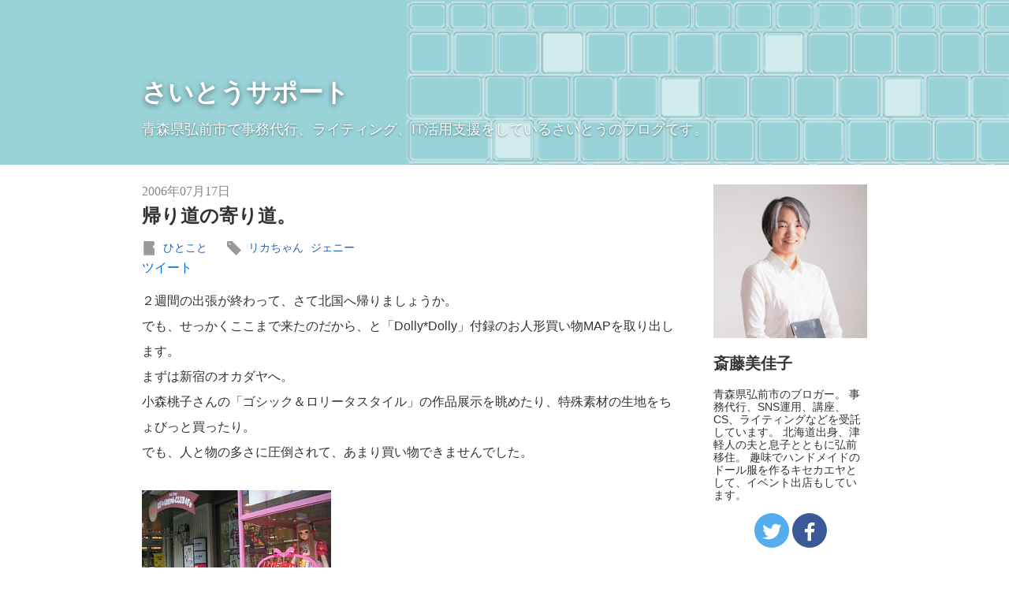

--- FILE ---
content_type: text/html; charset=UTF-8
request_url: https://saitoumikako.com/page/317/
body_size: 11621
content:
<!DOCTYPE html>
<html lang="ja">
<head>
<meta charset="UTF-8">

<title>317ページ目 | さいとうサポート</title>
<meta http-equiv="X-UA-Compatible" content="IE=edge">
<meta name="viewport" content="width=device-width,  user-scalable=no, initial-scale=1.0">


<meta property="og:url" content="https://saitoumikako.com/" />
<meta property="og:site_name" content="さいとうサポート" />
<meta property="og:title" content="317ページ目 | さいとうサポート" />

<meta property="og:image" content="https://saitoumikako.com/archives/001/201807/86b1a29ff1c4737abebe1ac50ffeb3ff.png" />
<meta property="og:type" content="article" />
<meta property="og:description" content="青森県弘前市から情報発信をしています。" />
<meta name="description" content="青森県弘前市から情報発信をしています。" />
<meta name="keywords" content="青森県, 弘前市, 事務代行, 訪問PCサポート, Jimdo,ブログ" />

<link rel="alternate" type="application/rss+xml" title="RSS 2.0" href="https://saitoumikako.com/rss2.xml" />
<link href="/themes/system/css/normalize.css?date=20250606085850" rel="stylesheet" type="text/css" media="all">
<link href="/themes/system/css/acms-admin.min.css?date=20250606085850" rel="stylesheet">
<link href="/themes/system/css/acms.min.css?date=20250606085850" rel="stylesheet" type="text/css" media="all">
<link rel="stylesheet" href="/themes/blog2015/css/offcanvas.css?date=20180618133046">
<link href="/themes/blog2015/css/blog2015.min.css?date=20180618133046" rel="stylesheet" type="text/css" media="all">
<link href="/themes/saitou@blog2015/css/style.css?date=20190607170525" rel="stylesheet" type="text/css" media="all">
<style>

.blogMainVisual{
	background-color:#00D2CB;
	-ms-filter: "progid:DXImageTransform.Microsoft.AlphaImageLoader(src='/archives/001/201612/ff0314f241a69609f6629795443af54e.png', sizingMethod='scale')";
	background-image:url(/archives/001/201612/ff0314f241a69609f6629795443af54e.png);
}

</style>

<!--[if IE 8]>
<style>
#nav{
	position: static !important;
	overflow-y: auto !important;
}
.blogHeaderNaviBtn{
	display: none !important;
}
</style>
<![endif]-->
<!--[if lte IE 9]><script src="/js/html5shiv.min.js"></script><script src="/js/respond.min.js"></script><![endif]-->

<script type="text/javascript" src="/acms.js?uaGroup=PC&amp;domains=saitoumikako.com&amp;jsDir=js/&amp;themesDir=/themes/&amp;bid=1&amp;googleApiKey=AIzaSyA71e1G6axcFNYX4IVVrk3Bj6rxjF1sZAc&amp;jQuery=3.6.1&amp;jQueryMigrate=migrate-3.0.1&amp;fulltimeSSL=1&amp;v=41518f5b734c6243a7df6601c9dd7875&amp;umfs=30M&amp;pms=30M&amp;mfu=20&amp;lgImg=width:1280&amp;jpegQuality=90&amp;mediaLibrary=on&amp;edition=standard&amp;urlPreviewExpire=48&amp;timemachinePreviewDefaultDevice=PC&amp;scriptRoot=/" charset="UTF-8" id="acms-js"></script>
<script src="/themes/blog2015/js/off-canvas/modernizr.js?date=20180618133108"></script>
<script src="/themes/blog2015/js/off-canvas/main.js?date=20180618133108" async defer></script>
<script src="/js/library/jquery/jquery-3.6.1.min.js">
<script>
ACMS.Ready(function() {
	ACMS.Config.searchKeywordHighlightMark  = ".blogEntryHeader, .blogEntryContent";
});
</script>
<!-- Google tag (gtag.js) -->
<script async src="https://www.googletagmanager.com/gtag/js?id=G-ZGJM3160XR"></script>
<script>
  window.dataLayer = window.dataLayer || [];
  function gtag(){dataLayer.push(arguments);}
  gtag('js', new Date());

  gtag('config', 'G-ZGJM3160XR');
</script>




<script type="text/javascript" src="/js/dest/vendor.chunk.js?date=20250606085850" charset="UTF-8" async defer></script>
<script type="text/javascript" src="/js/dest/index.js?date=20250606085850" charset="UTF-8" async defer></script>
<meta name="generator" content="a-blog cms" />
</head>
<body>


<div id="outer-wrap">
<div id="inner-wrap">
<a class="blogSpBg" href="#"></a>
<!-- メインビジュアル -->

<div class="blogMainVisual">
	<div class="acms-container blogMainVisualInner">
		<h1 class="blogMainVisualTitle"><a href="https://saitoumikako.com/">さいとうサポート</a></h1>
		<p class="blogMainVisualDescription">青森県弘前市で事務代行、ライティング、IT活用支援をしているさいとうのブログです。</p>
		
		
	</div>
</div>



<!-- オフキャンバス開閉ボタン -->
<button class="blogHeaderNaviBtn" id="nav-open-btn">
	<span class="blogHeaderNaviBtnLine"></span>
	<span class="blogHeaderNaviBtnLine"></span>
	<span class="blogHeaderNaviBtnLine"></span>
</button>

<div class="acms-container blogContainer">
	<div class="acms-grid-r">
		<div class="acms-col-md-9">
			<main role="main">
			<!-- 管理画面 -->
			




			<!-- 検索時のタイトル -->
			

			<!-- タグフィルター -->
			

			<!-- エントリーボディー -->
			


<!-- 1記事▼▼ -->


<article class="blogEntry blogEntryWithBorder">
		

		
		<!-- エントリーのタイトル　開始▼▼ -->
		<header class="blogEntryHeader clearfix">
			<p class="blogEntryDate">
				
				<time datetime="2006-07-17">2006年07月17日</time>
				
			</p>
			<h1 class="entryTitle blogEntryTitle"><a href="https://saitoumikako.com/kisekaeya/blog/column/entry-344.html">帰り道の寄り道。</a></h1>
			<div class="clearfix">
				
				<div class="blogEntryCategoryListWrap clearfix">
					<span class="acms-icon-category blogEntryCategoryListIcon"></span>
					<ol class="blogEntryCategoryList">
						
						<li><a href="https://saitoumikako.com/kisekaeya/blog/column/">ひとこと</a></li>
						
					</ol>
				</div>
				
				
				<div class="blogEntryTagListWrap clearfix">
					<span class="acms-icon-tag blogEntryTagListIcon"></span>
					<ul class="blogEntryTagList">
						
						<li><a href="https://saitoumikako.com/kisekaeya/blog/tag/%E3%83%AA%E3%82%AB%E3%81%A1%E3%82%83%E3%82%93/">リカちゃん</a></li>
						
						<li><a href="https://saitoumikako.com/kisekaeya/blog/tag/%E3%82%B8%E3%82%A7%E3%83%8B%E3%83%BC/">ジェニー</a></li>
						
					</ul>
				</div>
				
			</div>
			<div class="clearfix">
	<!-- Twitter -->
	<div class="blogEntrySocialBtn blogEntrySocialBtnTwitter">
		<a href="https://twitter.com/share" data-url="https://saitoumikako.com/kisekaeya/blog/column/entry-344.html" class="twitter-share-button" data-lang="ja" data-count="none" data-via="">ツイート</a>
	</div>

	<!-- Facebook -->
	<div class="blogEntrySocialBtn blogEntrySocialBtnFacebook">
		<div class="fb-like" data-href="https://saitoumikako.com/kisekaeya/blog/column/entry-344.html" data-send="false" data-layout="button_count" data-width="450" data-show-faces="false"></div>
	</div>

	<!-- gplus -->
	<div class="blogEntrySocialBtn blogEntrySocialBtnGplus">
		<div class="g-plusone" data-size="medium"></div>
	</div>
</div>

		</header>
		<!-- エントリーのタイトル　終了▲▲ -->
		

		<div class="acms-grid-r">
			
			<div class="blogEntryContent acms-entry">
				



<!-- テキスト -->

<p>２週間の出張が終わって、さて北国へ帰りましょうか。<br />でも、せっかくここまで来たのだから、と「Dolly*Dolly」付録のお人形買い物MAPを取り出します。<br />まずは新宿のオカダヤへ。<br />小森桃子さんの「ゴシック＆ロリータスタイル」の作品展示を眺めたり、特殊素材の生地をちょびっと買ったり。<br />でも、人と物の多さに圧倒されて、あまり買い物できませんでした。<br /><br /><img src="http://blog-imgs-49.fc2.com/m/y/j/myjenny/blog_import_4f07187c1e70f.jpeg" width="240" height="180" alt="リカクラ６７" border="0"><br />その後、新橋の博品館トイパークへ。リカちゃんCLUB67へ行きました。<br />ちょっとあの地図では迷いましたが、無事到着。<br />女子美リカちゃんや６７限定レオタードリカちゃんにくらっと来ましたが、うちに帰ったら浴衣リカちゃんをお迎えするのだから、とがまんがまん。<br /><br />キャンペーン商品を買うと、２０周年記念ジェニーをプレゼント、という告知があったので、店員さんに確認しました。<br />まだプレゼントの在庫はあるそうなので、かねてから気になっていたランジェリーセットを購入。トイザらスより300円ぐらい高いけど、おまけにジェニーがつくなら文句ありません。<br />下着セットにジェニーがついてくるなんて、ちょっと不思議な感じです。<br /><br /><img src="http://blog-imgs-49.fc2.com/m/y/j/myjenny/blog_import_4f07187cb40ea.jpeg" width="300" height="351" alt="20周年ジェニー" border="0"><br />（左が買った商品、右がプレゼント）<br /><br />しかも、このジェニー、ボディに「MADE IN JAPAN」の刻印！<br />スタンダードなストレートロングの美人さんです。<br />こっちを普通の玩具店でも買えるように販売したらいいのになぁ。<br />
</p>







































			</div>
			<hr class="clearHidden" />
			
			

			

			

			

			


		</div>
		
		<footer>
			<p class="blogEntryFooterText">投稿者名 うらべっち 投稿日時 2006年07月17日 <time>00:14</time> | <a href="https://saitoumikako.com/kisekaeya/blog/column/entry-344.html" class="js-viewing-indelible">Permalink</a>
				</p>
			

		</footer>
		
</article>



<article class="blogEntry blogEntryWithBorder">
		

		
		<!-- エントリーのタイトル　開始▼▼ -->
		<header class="blogEntryHeader clearfix">
			<p class="blogEntryDate">
				
				<time datetime="2006-07-07">2006年07月07日</time>
				
			</p>
			<h1 class="entryTitle blogEntryTitle"><a href="https://saitoumikako.com/kisekaeya/blog/jenny/entry-343.html">わが子自慢：植毛してみたい。</a></h1>
			<div class="clearfix">
				
				<div class="blogEntryCategoryListWrap clearfix">
					<span class="acms-icon-category blogEntryCategoryListIcon"></span>
					<ol class="blogEntryCategoryList">
						
						<li><a href="https://saitoumikako.com/kisekaeya/blog/jenny/">27cm</a></li>
						
					</ol>
				</div>
				
				
				<div class="blogEntryTagListWrap clearfix">
					<span class="acms-icon-tag blogEntryTagListIcon"></span>
					<ul class="blogEntryTagList">
						
						<li><a href="https://saitoumikako.com/kisekaeya/blog/tag/%E3%82%AA%E3%83%AA%E3%83%BC%E3%83%96/">オリーブ</a></li>
						
					</ul>
				</div>
				
			</div>
			<div class="clearfix">
	<!-- Twitter -->
	<div class="blogEntrySocialBtn blogEntrySocialBtnTwitter">
		<a href="https://twitter.com/share" data-url="https://saitoumikako.com/kisekaeya/blog/jenny/entry-343.html" class="twitter-share-button" data-lang="ja" data-count="none" data-via="">ツイート</a>
	</div>

	<!-- Facebook -->
	<div class="blogEntrySocialBtn blogEntrySocialBtnFacebook">
		<div class="fb-like" data-href="https://saitoumikako.com/kisekaeya/blog/jenny/entry-343.html" data-send="false" data-layout="button_count" data-width="450" data-show-faces="false"></div>
	</div>

	<!-- gplus -->
	<div class="blogEntrySocialBtn blogEntrySocialBtnGplus">
		<div class="g-plusone" data-size="medium"></div>
	</div>
</div>

		</header>
		<!-- エントリーのタイトル　終了▲▲ -->
		

		<div class="acms-grid-r">
			
			<div class="blogEntryContent acms-entry">
				



<!-- テキスト -->

<p>昨日に引き続き、ままごと遊びをしていた頃のお人形紹介。<br />そう言えば、あの頃は「娘」とか「うちの子」なんて言わなかったです。彼女たちよりも年下だったからでしょうか。<br /><br /><img src="http://blog-imgs-49.fc2.com/m/y/j/myjenny/blog_import_4f07187369884.jpeg" width="200" height="267" alt="ショートカットジェニー" border="0">　<img src="http://blog-imgs-49.fc2.com/m/y/j/myjenny/blog_import_4f07187415331.jpeg" width="200" height="267" alt="オリーブ" border="0"><br /><br />子どもの頃は、ついつい髪型を変えてみたくてハサミで無造作にカットしてしまいます。<br />お人形の髪は伸びないんだよ、ってわかっているつもりでわかっていなかったのですね。<br />左はそんな風にショートにされてしまった旧ジェニー、右は前髪を根元から半分切られてしまったオリーブです。<br />オリーブは記憶カールヘアが売りだったのですが、今やその効果は薄れてボロボロ。もっぱらアップ専門ですが、ちゃんとやってあげれば<a href="http://plaza.rakuten.co.jp/jennydoll/diary/200606250000/">オリーブ先生</a>ぐらいにはきれいになれます。<br /><br />どちらもいつか植毛してあげたいと思っているのですが…。<br />やったことないので、短気なわたしが出来るかどうか心配で手が出せません。<br />いつかね、いつかねと言い訳しています。<br />
</p>







































			</div>
			<hr class="clearHidden" />
			
			

			

			

			

			


		</div>
		
		<footer>
			<p class="blogEntryFooterText">投稿者名 うらべっち 投稿日時 2006年07月07日 <time>12:11</time> | <a href="https://saitoumikako.com/kisekaeya/blog/jenny/entry-343.html" class="js-viewing-indelible">Permalink</a>
				</p>
			

		</footer>
		
</article>



<article class="blogEntry blogEntryWithBorder">
		

		
		<!-- エントリーのタイトル　開始▼▼ -->
		<header class="blogEntryHeader clearfix">
			<p class="blogEntryDate">
				
				<time datetime="2006-07-05">2006年07月05日</time>
				
			</p>
			<h1 class="entryTitle blogEntryTitle"><a href="https://saitoumikako.com/kisekaeya/blog/jenny/entry-342.html">わが子自慢：旧友。</a></h1>
			<div class="clearfix">
				
				<div class="blogEntryCategoryListWrap clearfix">
					<span class="acms-icon-category blogEntryCategoryListIcon"></span>
					<ol class="blogEntryCategoryList">
						
						<li><a href="https://saitoumikako.com/kisekaeya/blog/jenny/">27cm</a></li>
						
					</ol>
				</div>
				
				
				<div class="blogEntryTagListWrap clearfix">
					<span class="acms-icon-tag blogEntryTagListIcon"></span>
					<ul class="blogEntryTagList">
						
						<li><a href="https://saitoumikako.com/kisekaeya/blog/tag/%E3%83%95%E3%83%AD%E3%83%BC%E3%83%A9/">フローラ</a></li>
						
					</ul>
				</div>
				
			</div>
			<div class="clearfix">
	<!-- Twitter -->
	<div class="blogEntrySocialBtn blogEntrySocialBtnTwitter">
		<a href="https://twitter.com/share" data-url="https://saitoumikako.com/kisekaeya/blog/jenny/entry-342.html" class="twitter-share-button" data-lang="ja" data-count="none" data-via="">ツイート</a>
	</div>

	<!-- Facebook -->
	<div class="blogEntrySocialBtn blogEntrySocialBtnFacebook">
		<div class="fb-like" data-href="https://saitoumikako.com/kisekaeya/blog/jenny/entry-342.html" data-send="false" data-layout="button_count" data-width="450" data-show-faces="false"></div>
	</div>

	<!-- gplus -->
	<div class="blogEntrySocialBtn blogEntrySocialBtnGplus">
		<div class="g-plusone" data-size="medium"></div>
	</div>
</div>

		</header>
		<!-- エントリーのタイトル　終了▲▲ -->
		

		<div class="acms-grid-r">
			
			<div class="blogEntryContent acms-entry">
				



<!-- テキスト -->

<p>出張中につき新しいドレスや写真が無いので、撮り貯めたものからご紹介。<br /><br /><img src="http://blog-imgs-49.fc2.com/m/y/j/myjenny/blog_import_4f07186976e3f.jpeg" width="400" height="269" alt="3人娘" border="0"><br /><br />彼女たちはうちでもっとも歴史が長い子たちです。<br />みんな小学生の頃に買ったor買ってもらいました。<br />一番左は、<a href="http://plaza.rakuten.co.jp/jennydoll/diary/200605210001/">幼なじみへのプレゼント。</a>でもご紹介したかつら着用中のジェニー。<br />中央はまだバービーと呼ばれていた頃の子、右は灰目のフローラです。<br />１番最初は緑目フローラだったのですが、友だちにあげてしまい、その後買い直したフローラです。<br /><img src="http://blog-imgs-49.fc2.com/m/y/j/myjenny/blog_import_4f07186a1a9f8.jpeg" width="200" height="263" alt="フローラ" border="0"><br />もう、フローラという名前からして大好きでした。<br /><br /><img src="http://blog-imgs-49.fc2.com/m/y/j/myjenny/blog_import_4f07186e07447.jpeg" width="200" height="263" alt="タカラバービー" border="0"><br />このバービーも、最初にもらった子をフローラといっしょにあげてしまってからの買い直しです。<br />たしか緑と黄色のチェックのワンピースに黒いタイをしていてスクールガール風でした。<br />やたら頬が赤かったので、ベンジンでこするなんてひどいことをしました。<br />おかげで、頬の赤みといっしょにマユやまつげも薄くなってしまってます。<br />また、前髪を薄くしたくて、根元からぱつんと切ってます。今ならシャギーにしたのに…。<br />でも、そのために幼くて優しい雰囲気が出ていて、これはこれでいいかな、と。<br /><br />色々と苦難も乗り越えて、ままごと遊びにつきあったり、下手なドレス作りにつきあったりしてくれている彼女たちに感謝しています。<br />もう君のことを手放さないよっ（加山雄三風）！<br />
</p>







































			</div>
			<hr class="clearHidden" />
			
			

			

			

			

			


		</div>
		
		<footer>
			<p class="blogEntryFooterText">投稿者名 うらべっち 投稿日時 2006年07月05日 <time>22:23</time> | <a href="https://saitoumikako.com/kisekaeya/blog/jenny/entry-342.html" class="js-viewing-indelible">Permalink</a>
				</p>
			

		</footer>
		
</article>



<article class="blogEntry blogEntryWithBorder">
		

		
		<!-- エントリーのタイトル　開始▼▼ -->
		<header class="blogEntryHeader clearfix">
			<p class="blogEntryDate">
				
				<time datetime="2006-07-03">2006年07月03日</time>
				
			</p>
			<h1 class="entryTitle blogEntryTitle"><a href="https://saitoumikako.com/kisekaeya/blog/column/entry-341.html">さすが東京。</a></h1>
			<div class="clearfix">
				
				<div class="blogEntryCategoryListWrap clearfix">
					<span class="acms-icon-category blogEntryCategoryListIcon"></span>
					<ol class="blogEntryCategoryList">
						
						<li><a href="https://saitoumikako.com/kisekaeya/blog/column/">ひとこと</a></li>
						
					</ol>
				</div>
				
				
				<div class="blogEntryTagListWrap clearfix">
					<span class="acms-icon-tag blogEntryTagListIcon"></span>
					<ul class="blogEntryTagList">
						
						<li><a href="https://saitoumikako.com/kisekaeya/blog/tag/%E3%82%B8%E3%82%A7%E3%83%8B%E3%83%BC/">ジェニー</a></li>
						
					</ul>
				</div>
				
			</div>
			<div class="clearfix">
	<!-- Twitter -->
	<div class="blogEntrySocialBtn blogEntrySocialBtnTwitter">
		<a href="https://twitter.com/share" data-url="https://saitoumikako.com/kisekaeya/blog/column/entry-341.html" class="twitter-share-button" data-lang="ja" data-count="none" data-via="">ツイート</a>
	</div>

	<!-- Facebook -->
	<div class="blogEntrySocialBtn blogEntrySocialBtnFacebook">
		<div class="fb-like" data-href="https://saitoumikako.com/kisekaeya/blog/column/entry-341.html" data-send="false" data-layout="button_count" data-width="450" data-show-faces="false"></div>
	</div>

	<!-- gplus -->
	<div class="blogEntrySocialBtn blogEntrySocialBtnGplus">
		<div class="g-plusone" data-size="medium"></div>
	</div>
</div>

		</header>
		<!-- エントリーのタイトル　終了▲▲ -->
		

		<div class="acms-grid-r">
			
			<div class="blogEntryContent acms-entry">
				



<!-- テキスト -->

<p>昨日から仕事で東京へ来ています。<br />「Dolly*Dolly vol.10」付録のお店ガイド持ってきたけど、行く時間あるかどうか微妙です。<br />とりあえず、近所のスーパーと、吉祥寺のユザワヤへは仕事も兼ねて行きました。<br />２月に来た時は、まだジェニー熱そんなに高くなかったので、生地売り場もスルーしていたけど、今回は心拍数上がるくらいテンション上がります。<br />でも、色々と見て回って結局仕事のもの以外は買えませんでした…。<br /><br />あの特殊生地の豊富さとレース・リボンの数、さすが東京と思ってしまいます。<br />札幌で一番大きな手芸店をかるく凌駕しています。<br /><br />何気なく入ったスーパーの玩具売り場コーナーにも驚きました。<br />カレンダーガール2003の女子高生なたまきとジェニー、2004の英国４人組たまき、スカジャンサヤカ、火消しキサラ、海兵マリーンなどが並んでます。<br />さらにアーバンファニチャーの椅子、旧ジェニー（ヨーロピアンクラシック）も！<br /><br />定価だから手を出さなかったけど、あの椅子はちょっと欲しいかも。<br />
</p>







































			</div>
			<hr class="clearHidden" />
			
			

			

			

			

			


		</div>
		
		<footer>
			<p class="blogEntryFooterText">投稿者名 うらべっち 投稿日時 2006年07月03日 <time>22:44</time> | <a href="https://saitoumikako.com/kisekaeya/blog/column/entry-341.html" class="js-viewing-indelible">Permalink</a>
				</p>
			

		</footer>
		
</article>



<article class="blogEntry blogEntryWithBorder">
		

		
		<!-- エントリーのタイトル　開始▼▼ -->
		<header class="blogEntryHeader clearfix">
			<p class="blogEntryDate">
				
				<time datetime="2006-07-01">2006年07月01日</time>
				
			</p>
			<h1 class="entryTitle blogEntryTitle"><a href="https://saitoumikako.com/kisekaeya/blog/handmade/entry-340.html">タカラっぽく。</a></h1>
			<div class="clearfix">
				
				<div class="blogEntryCategoryListWrap clearfix">
					<span class="acms-icon-category blogEntryCategoryListIcon"></span>
					<ol class="blogEntryCategoryList">
						
						<li><a href="https://saitoumikako.com/kisekaeya/blog/handmade/">ハンドメイド</a></li>
						
					</ol>
				</div>
				
				
			</div>
			<div class="clearfix">
	<!-- Twitter -->
	<div class="blogEntrySocialBtn blogEntrySocialBtnTwitter">
		<a href="https://twitter.com/share" data-url="https://saitoumikako.com/kisekaeya/blog/handmade/entry-340.html" class="twitter-share-button" data-lang="ja" data-count="none" data-via="">ツイート</a>
	</div>

	<!-- Facebook -->
	<div class="blogEntrySocialBtn blogEntrySocialBtnFacebook">
		<div class="fb-like" data-href="https://saitoumikako.com/kisekaeya/blog/handmade/entry-340.html" data-send="false" data-layout="button_count" data-width="450" data-show-faces="false"></div>
	</div>

	<!-- gplus -->
	<div class="blogEntrySocialBtn blogEntrySocialBtnGplus">
		<div class="g-plusone" data-size="medium"></div>
	</div>
</div>

		</header>
		<!-- エントリーのタイトル　終了▲▲ -->
		

		<div class="acms-grid-r">
			
			<div class="blogEntryContent acms-entry">
				



<!-- テキスト -->

<p><img src="http://blog-imgs-49.fc2.com/m/y/j/myjenny/blog_import_4f07186308f58.jpeg" width="200" height="374" alt="ワンピース" border="0"><br /><br />この頃作る服がマニアックになっていたので、反省して簡単なワンピースを作りました。<br />イメージとしては旧タカラのジェニーが着ていそうな服。<br />もっとゆったりしたラインにするつもりだったけど、脇の縫い合わせに失敗して細身になりました。<br /><br /><img src="http://blog-imgs-49.fc2.com/m/y/j/myjenny/blog_import_4f071863a3191.jpeg" width="200" height="419" alt="ワンピース　ベルト有り" border="0"><br /><br />共布のウェストベルトも作成。<br />髪を結んでいるのは先日100円ショップで買ったヘアゴムＳです。直径2cmでちょうど良い感じ。<br />
</p>







































			</div>
			<hr class="clearHidden" />
			
			

			

			

			

			


		</div>
		
		<footer>
			<p class="blogEntryFooterText">投稿者名 うらべっち 投稿日時 2006年07月01日 <time>12:25</time> | <a href="https://saitoumikako.com/kisekaeya/blog/handmade/entry-340.html" class="js-viewing-indelible">Permalink</a>
				</p>
			

		</footer>
		
</article>


<!-- 1記事▲▲ -->


<!-- ページ送り　開始▼▼ -->
<nav class="blogPager">
	<div class="blogPagerContainer">
	
		<p class="blogPagerPrev"><a href="https://saitoumikako.com/page/316/" rel="prev"><span class="acms-icon-arrow-small-left blogPagerPrevIcon"></span>前のページへ</a></p>
	
	
		<p class="blogPagerNext"><a href="https://saitoumikako.com/page/318/" rel="next">次のページへ<span class="acms-icon-arrow-small-right blogPagerNextIcon"></span></a></p>
	
	</div>
	<ul class="clearfix">
		
		<li class="blogPagerItem"><a href="https://saitoumikako.com/page/314/"><span class="blogPagerLinkInner">314</span></a></li>
		<li class="blogPagerItem"><a href="https://saitoumikako.com/page/315/"><span class="blogPagerLinkInner">315</span></a></li>
		<li class="blogPagerItem"><a href="https://saitoumikako.com/page/316/"><span class="blogPagerLinkInner">316</span></a></li>
		<li class="blogPagerItem"><span class="blogPagerLinkInner">317</span></li>
		<li class="blogPagerItem"><a href="https://saitoumikako.com/page/318/"><span class="blogPagerLinkInner">318</span></a></li>
		<li class="blogPagerItem"><a href="https://saitoumikako.com/page/319/"><span class="blogPagerLinkInner">319</span></a></li>
		<li class="blogPagerItem"><a href="https://saitoumikako.com/page/320/"><span class="blogPagerLinkInner">320</span></a></li>
		<li class="blogPagerItem">...</li><li class="blogPagerItem"><a href="https://saitoumikako.com/page/321/"><span>321</span></a></li>
	</ul>
</nav>
<!-- ページ送り　終了▲▲ -->









			<!-- 現在のページのSEOチェック -->
			

			</main>
		</div>
		<div class="acms-col-md-3">
			<div class="blogSubCol" id="nav">

				<!-- スマートフォン時のみに表示されるナビゲーション-->
				

				

				<!-- プロフィール -->
				
<section class="blogProfile">
	

	
		
		<img src="/archives/001/202108/bd17990e167fa55a6bfd0155c07595a3a493e2b3d1d86f7abb57c1a1341419b6.jpg" class="blogProfileImg" width="220" height="220" alt="斎藤美佳子" />
		
		
		
		<h2 class="blogProfileName">斎藤美佳子</h2>
		
		
		<p class="blogProfileText">青森県弘前市のブロガー。
事務代行、SNS運用、講座、CS、ライティングなどを受託しています。
北海道出身、津軽人の夫と息子とともに弘前移住。
趣味でハンドメイドのドール服を作るキセカエヤとして、イベント出店もしています。</p>
		

		
		<ul class="blogProfileIconList">
			<li class="blogProfileIconTwitter"><a href="https://twitter.com/urabetti"><span class="acms-icon-twitter"></span></a></li>
			<li class="blogProfileIconFacebook"><a href="https://www.facebook.com/saitousupport/"><span class="acms-icon-facebook"></span></a></li>
			
		</ul>
		
	
</section>


				<!-- エントリーリスト -->
				
<section>
	

	<h2 class="blogSubColHeading">新着記事</h2>
	<ul class="blogEntryList clearfix">
		
		<li>
			<div class="blogEntryListBg" style="background-image:url(/archives/001/201504/551f347769a1b.jpg);">
				<a href="https://saitoumikako.com/works/entry-3.html" class="blogEntryListInner js-viewing-indelible">
					<div class="blogEntryListShadow">
						<p class="blogEntryListDate">2026年12月31日</p>
						<p class="blogEntryListTitle">さいとうサポートのできること--事業内容</p>
					</div>
				</a>
			</div>
		</li>
		
		<li>
			<div class="blogEntryListBg" style="background-image:url(/archives/001/202512/67caca9ea7f4a90a483b742636d4fdc7e1f8880238ab7aeb60030c0d7977e825.png);">
				<a href="https://saitoumikako.com/blog/2025_2026.html" class="blogEntryListInner js-viewing-indelible">
					<div class="blogEntryListShadow">
						<p class="blogEntryListDate">2026年01月01日</p>
						<p class="blogEntryListTitle">2025年の振り返りと2026年の抱負</p>
					</div>
				</a>
			</div>
		</li>
		
		<li>
			<div class="blogEntryListBg" style="background-image:url(/archives/001/201507/55af66df35a2e.jpg);">
				<a href="https://saitoumikako.com/blog/hirosaki/yomiya.html" class="blogEntryListInner js-viewing-indelible">
					<div class="blogEntryListShadow">
						<p class="blogEntryListDate">2025年06月11日</p>
						<p class="blogEntryListTitle">2025年版◎今日の宵宮はどこ？！弘前エリアの宵宮情報まとめ</p>
					</div>
				</a>
			</div>
		</li>
		
		<li>
			<div class="blogEntryListBg" style="background-image:url(/archives/001/202501/8ee10e282b879ceddc051cb75404d40a28727a536d11e07b425aca6c334b70d7.png);">
				<a href="https://saitoumikako.com/blog/202401.html" class="blogEntryListInner js-viewing-indelible">
					<div class="blogEntryListShadow">
						<p class="blogEntryListDate">2025年01月02日</p>
						<p class="blogEntryListTitle">2024年の振り返りと2025年の抱負</p>
					</div>
				</a>
			</div>
		</li>
		
		<li>
			<div class="blogEntryListBg" style="background-image:url(/media/001/202312/3ebd9c3e34e53377eb419fadf9e2dacfb573106d1d80ed080022cd891ed6ba02.png);">
				<a href="https://saitoumikako.com/blog/hirosaki/1222ichidai.html" class="blogEntryListInner js-viewing-indelible">
					<div class="blogEntryListShadow">
						<p class="blogEntryListDate">2025年01月01日</p>
						<p class="blogEntryListTitle">津軽一代様の一覧MAPつくりました</p>
					</div>
				</a>
			</div>
		</li>
		
		<li>
			<div class="blogEntryListBg" style="background-image:url(/archives/001/202411/d5d7be26389039e63d3af74964167f5556444d1fc7461caba6b01a62a60471b7.png);">
				<a href="https://saitoumikako.com/blog/20241111.html" class="blogEntryListInner js-viewing-indelible">
					<div class="blogEntryListShadow">
						<p class="blogEntryListDate">2024年11月11日</p>
						<p class="blogEntryListTitle">さいとうサポート開業10周年を迎えました</p>
					</div>
				</a>
			</div>
		</li>
		
	</ul>
</section>



				<!-- リンク集 -->
				
<aside>
	

	<h2 class="blogSubColHeading">リンク集</h2>
	<ul class="blogLinks">
		
		<li><a href="https://saitoumikako.com/kisekaeya/blog/">キセカエヤ</a></li>
		
		<li><a href="http://www.gendaiza.org/">NPO現代座</a></li>
		
	</ul>
</aside>


				<!-- カテゴリーリスト -->
				
<section class="blogCategoryList">
	

	<h2 class="blogSubColHeading">カテゴリーリスト</h2>
	
	<ul>
		<li>
			<a href="https://saitoumikako.com/blog/">blog<span class="blogCategoryListAmount">793</span></a>
	<ul>
		<li>
			<a href="https://saitoumikako.com/blog/hirosaki/">弘前移住<span class="blogCategoryListAmount">388</span></a>
		</li>
		<li>
			<a href="https://saitoumikako.com/blog/blog-report/">blog運営報告<span class="blogCategoryListAmount">53</span></a>
		</li>
		<li>
			<a href="https://saitoumikako.com/blog/child/">子ども<span class="blogCategoryListAmount">45</span></a>
		</li>
		<li>
			<a href="https://saitoumikako.com/blog/think/">思うこと<span class="blogCategoryListAmount">37</span></a>
		</li>
		<li>
			<a href="https://saitoumikako.com/blog/pc/">パソコン講座<span class="blogCategoryListAmount">20</span></a>
		</li>
		<li>
			<a href="https://saitoumikako.com/blog/event/">イベント企画<span class="blogCategoryListAmount">20</span></a>
		</li>
		<li>
			<a href="https://saitoumikako.com/blog/travel/">旅行<span class="blogCategoryListAmount">14</span></a>
		</li>
		<li>
			<a href="https://saitoumikako.com/blog/filing/">ファイリング<span class="blogCategoryListAmount">12</span></a>
		</li>
		<li>
			<a href="https://saitoumikako.com/blog/support/">サポート事例<span class="blogCategoryListAmount">12</span></a>
		</li>
		<li>
			<a href="https://saitoumikako.com/blog/zubora/">ズボラ家事<span class="blogCategoryListAmount">8</span></a>
		</li>
		<li>
			<a href="https://saitoumikako.com/blog/info/">お知らせ<span class="blogCategoryListAmount">2</span></a>
		</li>
		<li>
			<a href="https://saitoumikako.com/blog/massage/">訪問マッサージ<span class="blogCategoryListAmount">2</span></a>
		</li>
	</ul>
		</li>
		<li>
			<a href="https://saitoumikako.com/greeting/">当サイトについて<span class="blogCategoryListAmount">2</span></a>
		</li>
		<li>
			<a href="https://saitoumikako.com/profile/">自己紹介<span class="blogCategoryListAmount">1</span></a>
		</li>
		<li>
			<a href="https://saitoumikako.com/works/">事業内容<span class="blogCategoryListAmount">1</span></a>
		</li>
	</ul>
</section>


				<!-- タグクラウド -->
				
<section>
	

	<h2 class="blogSubColHeading">タグ</h2>
	<ul class="blogTagCloud">
		<li class="blogTagCloudItem1"><a href="https://saitoumikako.com/tag/a-blogcms/" title="4件">a-blogcms</a></li>
		<li class="blogTagCloudItem12"><a href="https://saitoumikako.com/tag/blog/" title="90件">blog</a></li>
		<li class="blogTagCloudItem8"><a href="https://saitoumikako.com/tag/Input/" title="40件">Input</a></li>
		<li class="blogTagCloudItem3"><a href="https://saitoumikako.com/tag/Jimdo/" title="10件">Jimdo</a></li>
		<li class="blogTagCloudItem1"><a href="https://saitoumikako.com/tag/music/" title="4件">music</a></li>
		<li class="blogTagCloudItem3"><a href="https://saitoumikako.com/tag/NifMo/" title="10件">NifMo</a></li>
		<li class="blogTagCloudItem3"><a href="https://saitoumikako.com/tag/note/" title="11件">note</a></li>
		<li class="blogTagCloudItem10"><a href="https://saitoumikako.com/tag/output/" title="57件">output</a></li>
		<li class="blogTagCloudItem3"><a href="https://saitoumikako.com/tag/PC%E8%AC%9B%E5%BA%A7/" title="9件">PC講座</a></li>
		<li class="blogTagCloudItem4"><a href="https://saitoumikako.com/tag/Procreate/" title="13件">Procreate</a></li>
		<li class="blogTagCloudItem7"><a href="https://saitoumikako.com/tag/SNS/" title="36件">SNS</a></li>
		<li class="blogTagCloudItem1"><a href="https://saitoumikako.com/tag/VLOG/" title="3件">VLOG</a></li>
		<li class="blogTagCloudItem12"><a href="https://saitoumikako.com/tag/Web%E3%82%B5%E3%83%BC%E3%83%93%E3%82%B9/" title="85件">Webサービス</a></li>
		<li class="blogTagCloudItem11"><a href="https://saitoumikako.com/tag/%E3%81%8A%E3%81%84%E3%81%97%E3%81%84%E3%82%82%E3%81%AE/" title="71件">おいしいもの</a></li>
		<li class="blogTagCloudItem7"><a href="https://saitoumikako.com/tag/%E3%81%8B%E3%82%8F%E3%81%84%E3%81%84%E3%82%82%E3%81%AE/" title="34件">かわいいもの</a></li>
		<li class="blogTagCloudItem12"><a href="https://saitoumikako.com/tag/%E3%81%93%E3%81%8E%E3%82%93%E5%88%BA%E3%81%97/" title="82件">こぎん刺し</a></li>
		<li class="blogTagCloudItem8"><a href="https://saitoumikako.com/tag/%E3%81%A4%E3%81%8F%E3%81%A3%E3%81%A6%E3%81%BF%E3%81%9F/" title="41件">つくってみた</a></li>
		<li class="blogTagCloudItem4"><a href="https://saitoumikako.com/tag/%E3%81%AD%E3%81%B7%E3%81%9F/" title="12件">ねぷた</a></li>
		<li class="blogTagCloudItem1"><a href="https://saitoumikako.com/tag/%E3%81%BE%E3%82%93%E3%81%98%E6%9C%AD/" title="4件">まんじ札</a></li>
		<li class="blogTagCloudItem3"><a href="https://saitoumikako.com/tag/%E3%81%BF%E3%82%93%E3%81%AA%E3%81%AE%E3%81%93%E3%81%8E%E3%82%93/" title="8件">みんなのこぎん</a></li>
		<li class="blogTagCloudItem1"><a href="https://saitoumikako.com/tag/%E3%82%A4%E3%83%B3%E3%82%BF%E3%83%93%E3%83%A5%E3%83%BC/" title="3件">インタビュー</a></li>
		<li class="blogTagCloudItem9"><a href="https://saitoumikako.com/tag/%E3%82%AB%E3%83%95%E3%82%A7/" title="51件">カフェ</a></li>
		<li class="blogTagCloudItem3"><a href="https://saitoumikako.com/tag/%E3%82%AD%E3%82%BB%E3%82%AB%E3%82%A8%E3%83%A4/" title="9件">キセカエヤ</a></li>
		<li class="blogTagCloudItem3"><a href="https://saitoumikako.com/tag/%E3%82%B2%E3%83%BC%E3%83%A0/" title="10件">ゲーム</a></li>
		<li class="blogTagCloudItem9"><a href="https://saitoumikako.com/tag/%E3%82%B9%E3%82%BF%E3%83%90de%E3%81%93%E3%81%8E%E3%82%93/" title="55件">スタバdeこぎん</a></li>
		<li class="blogTagCloudItem7"><a href="https://saitoumikako.com/tag/%E3%83%87%E3%82%B8%E3%83%A2%E3%83%8E/" title="35件">デジモノ</a></li>
		<li class="blogTagCloudItem4"><a href="https://saitoumikako.com/tag/%E3%83%95%E3%82%A1%E3%82%A4%E3%83%AA%E3%83%B3%E3%82%B0/" title="12件">ファイリング</a></li>
		<li class="blogTagCloudItem5"><a href="https://saitoumikako.com/tag/%E3%83%97%E3%83%AD%E3%83%AC%E3%82%B9/" title="22件">プロレス</a></li>
		<li class="blogTagCloudItem2"><a href="https://saitoumikako.com/tag/%E3%83%99%E3%82%A4%E3%83%96%E3%83%AC%E3%83%BC%E3%83%89/" title="6件">ベイブレード</a></li>
		<li class="blogTagCloudItem3"><a href="https://saitoumikako.com/tag/%E3%83%9B%E3%83%BC%E3%83%A0%E3%83%9A%E3%83%BC%E3%82%B8/" title="11件">ホームページ</a></li>
		<li class="blogTagCloudItem4"><a href="https://saitoumikako.com/tag/%E3%83%9E%E3%83%B3%E3%82%AC/" title="14件">マンガ</a></li>
		<li class="blogTagCloudItem5"><a href="https://saitoumikako.com/tag/%E3%83%A9%E3%83%B3%E3%83%81/" title="21件">ランチ</a></li>
		<li class="blogTagCloudItem2"><a href="https://saitoumikako.com/tag/%E3%83%A9%E3%83%B3%E3%83%91%E3%82%B9/" title="7件">ランパス</a></li>
		<li class="blogTagCloudItem3"><a href="https://saitoumikako.com/tag/%E3%83%AA%E3%82%AB%E3%81%A1%E3%82%83%E3%82%93/" title="9件">リカちゃん</a></li>
		<li class="blogTagCloudItem7"><a href="https://saitoumikako.com/tag/%E3%83%AC%E3%83%9D%E3%83%BC%E3%83%88/" title="38件">レポート</a></li>
		<li class="blogTagCloudItem2"><a href="https://saitoumikako.com/tag/%E4%B8%8B%E5%8C%97/" title="5件">下北</a></li>
		<li class="blogTagCloudItem7"><a href="https://saitoumikako.com/tag/%E4%B8%8D%E7%99%BB%E6%A0%A1/" title="32件">不登校</a></li>
		<li class="blogTagCloudItem4"><a href="https://saitoumikako.com/tag/%E4%B8%BB%E5%82%AC%E3%82%A4%E3%83%99%E3%83%B3%E3%83%88/" title="15件">主催イベント</a></li>
		<li class="blogTagCloudItem2"><a href="https://saitoumikako.com/tag/%E4%BA%8B%E5%8B%99%E4%BB%A3%E8%A1%8C/" title="5件">事務代行</a></li>
		<li class="blogTagCloudItem5"><a href="https://saitoumikako.com/tag/%E4%BA%8B%E6%A5%AD%E5%86%85%E5%AE%B9/" title="20件">事業内容</a></li>
		<li class="blogTagCloudItem3"><a href="https://saitoumikako.com/tag/%E4%BA%94%E6%89%80%E5%B7%9D%E5%8E%9F%E5%B8%82/" title="10件">五所川原市</a></li>
		<li class="blogTagCloudItem7"><a href="https://saitoumikako.com/tag/%E5%86%99%E7%9C%9F/" title="38件">写真</a></li>
		<li class="blogTagCloudItem1"><a href="https://saitoumikako.com/tag/%E5%8B%95%E7%94%BB/" title="4件">動画</a></li>
		<li class="blogTagCloudItem2"><a href="https://saitoumikako.com/tag/%E5%8C%97%E6%B5%B7%E9%81%93/" title="7件">北海道</a></li>
		<li class="blogTagCloudItem1"><a href="https://saitoumikako.com/tag/%E5%9B%B2%E7%A2%81/" title="4件">囲碁</a></li>
		<li class="blogTagCloudItem16"><a href="https://saitoumikako.com/tag/%E5%9C%B0%E5%9F%9F%E3%83%8B%E3%83%A5%E3%83%BC%E3%82%B9/" title="150件">地域ニュース</a></li>
		<li class="blogTagCloudItem14"><a href="https://saitoumikako.com/tag/%E5%AD%90%E8%82%B2%E3%81%A6/" title="106件">子育て</a></li>
		<li class="blogTagCloudItem4"><a href="https://saitoumikako.com/tag/%E5%AE%B6%E4%BA%8B/" title="15件">家事</a></li>
		<li class="blogTagCloudItem5"><a href="https://saitoumikako.com/tag/%E5%AE%B6%E8%A8%88/" title="23件">家計</a></li>
		<li class="blogTagCloudItem2"><a href="https://saitoumikako.com/tag/%E5%B9%B3%E5%B7%9D%E5%B8%82/" title="6件">平川市</a></li>
		<li class="blogTagCloudItem25"><a href="https://saitoumikako.com/tag/%E5%BC%98%E5%89%8D/" title="331件">弘前</a></li>
		<li class="blogTagCloudItem8"><a href="https://saitoumikako.com/tag/%E6%84%8F%E8%A6%8B/" title="46件">意見</a></li>
		<li class="blogTagCloudItem4"><a href="https://saitoumikako.com/tag/%E6%95%B4%E7%90%86%E5%8F%8E%E7%B4%8D/" title="15件">整理収納</a></li>
		<li class="blogTagCloudItem3"><a href="https://saitoumikako.com/tag/%E6%97%85%E8%A1%8C/" title="11件">旅行</a></li>
		<li class="blogTagCloudItem2"><a href="https://saitoumikako.com/tag/%E6%98%A0%E7%94%BB/" title="7件">映画</a></li>
		<li class="blogTagCloudItem5"><a href="https://saitoumikako.com/tag/%E6%A1%9C/" title="17件">桜</a></li>
		<li class="blogTagCloudItem2"><a href="https://saitoumikako.com/tag/%E6%B4%A5%E8%BB%BD%E5%BC%81/" title="7件">津軽弁</a></li>
		<li class="blogTagCloudItem5"><a href="https://saitoumikako.com/tag/%E7%94%B0%E3%82%93%E3%81%BC%E3%82%A2%E3%83%BC%E3%83%88/" title="21件">田んぼアート</a></li>
		<li class="blogTagCloudItem5"><a href="https://saitoumikako.com/tag/%E7%94%B0%E8%88%8E%E9%A4%A8%E6%9D%91/" title="22件">田舎館村</a></li>
		<li class="blogTagCloudItem5"><a href="https://saitoumikako.com/tag/%E7%95%B0%E6%96%87%E5%8C%96%E7%90%86%E8%A7%A3/" title="23件">異文化理解</a></li>
		<li class="blogTagCloudItem1"><a href="https://saitoumikako.com/tag/%E7%9B%AE%E5%B1%8B%E4%BA%BA%E5%BD%A2/" title="4件">目屋人形</a></li>
		<li class="blogTagCloudItem6"><a href="https://saitoumikako.com/tag/%E7%A5%AD%E3%82%8A/" title="29件">祭り</a></li>
		<li class="blogTagCloudItem2"><a href="https://saitoumikako.com/tag/%E7%A7%8B%E7%94%B0%E7%9C%8C/" title="5件">秋田県</a></li>
		<li class="blogTagCloudItem2"><a href="https://saitoumikako.com/tag/%E7%AB%8B%E4%BD%9E%E6%AD%A6%E5%A4%9A/" title="5件">立佞武多</a></li>
		<li class="blogTagCloudItem1"><a href="https://saitoumikako.com/tag/%E7%B5%B5%E6%9C%AC/" title="4件">絵本</a></li>
		<li class="blogTagCloudItem5"><a href="https://saitoumikako.com/tag/%E8%87%AA%E5%B7%B1%E7%B4%B9%E4%BB%8B/" title="19件">自己紹介</a></li>
		<li class="blogTagCloudItem1"><a href="https://saitoumikako.com/tag/%E8%97%A4%E5%B4%8E%E7%94%BA/" title="4件">藤崎町</a></li>
		<li class="blogTagCloudItem3"><a href="https://saitoumikako.com/tag/%E8%A5%BF%E7%9B%AE%E5%B1%8B%E6%9D%91/" title="9件">西目屋村</a></li>
		<li class="blogTagCloudItem3"><a href="https://saitoumikako.com/tag/%E8%A8%AA%E5%95%8FPC%E3%82%B5%E3%83%9D%E3%83%BC%E3%83%88/" title="9件">訪問PCサポート</a></li>
		<li class="blogTagCloudItem1"><a href="https://saitoumikako.com/tag/%E8%A8%AA%E5%95%8F%E3%83%9E%E3%83%83%E3%82%B5%E3%83%BC%E3%82%B8/" title="4件">訪問マッサージ</a></li>
		<li class="blogTagCloudItem5"><a href="https://saitoumikako.com/tag/%E8%AA%AD%E6%9B%B8/" title="19件">読書</a></li>
		<li class="blogTagCloudItem4"><a href="https://saitoumikako.com/tag/%E8%B2%B7%E3%81%A3%E3%81%9F%E3%82%82%E3%81%AE/" title="12件">買ったもの</a></li>
		<li class="blogTagCloudItem6"><a href="https://saitoumikako.com/tag/%E8%B5%B7%E6%A5%AD/" title="24件">起業</a></li>
		<li class="blogTagCloudItem1"><a href="https://saitoumikako.com/tag/%E8%BE%B2%E3%81%AE%E3%81%B5%E3%82%8C%E3%82%AB%E3%83%95%E3%82%A7/" title="4件">農のふれカフェ</a></li>
		<li class="blogTagCloudItem9"><a href="https://saitoumikako.com/tag/%E9%81%8B%E5%96%B6%E5%A0%B1%E5%91%8A/" title="56件">運営報告</a></li>
		<li class="blogTagCloudItem4"><a href="https://saitoumikako.com/tag/%E9%81%93%E3%81%AE%E9%A7%85/" title="13件">道の駅</a></li>
		<li class="blogTagCloudItem5"><a href="https://saitoumikako.com/tag/%E9%9A%8F%E6%99%82%E6%9B%B4%E6%96%B0/" title="18件">随時更新</a></li>
		<li class="blogTagCloudItem3"><a href="https://saitoumikako.com/tag/%E9%9B%BB%E5%AD%90%E6%9B%B8%E7%B1%8D/" title="11件">電子書籍</a></li>
		<li class="blogTagCloudItem6"><a href="https://saitoumikako.com/tag/%E9%9D%92%E6%A3%AE%E5%B8%82/" title="25件">青森市</a></li>
		<li class="blogTagCloudItem2"><a href="https://saitoumikako.com/tag/%E9%B6%B4%E7%94%B0%E7%94%BA/" title="7件">鶴田町</a></li>
		<li class="blogTagCloudItem1"><a href="https://saitoumikako.com/tag/%E9%BB%92%E7%9F%B3%E5%B8%82/" title="3件">黒石市</a></li>
	</ul>
</section>


				<!-- 検索フォーム -->
				<form action="https://saitoumikako.com/page/317/" method="post" name="searchForm" class="blogSearchForm" role="search">
	<input type="hidden" name="bid" value="1" />
	<input type="text" name="keyword" class="blogSearchFormText" value="" size="15" />
	<span class="blogSearchFormBtnWrap">
		<button name="ACMS_POST_2GET" class="blogSearchFormBtn"><span class="acms-icon-search"></span>
		</button>
	</span>
<input type="hidden" name="formToken" value="9bf4ab404e09d95ebb8fbc1cb07aa371e53e9ad911925b1ebd9283960e50f33f">
</form>

				<!-- バナー -->
				
<aside>
	

	<ul class="blogBannerList">
		
		
		
		<li><a href="https://futoukouhirosaki.jimdofree.com/" target="_blank"><img src="/archives/001/201811/1335038ccc6828d84c89d396106e530b.jpg" width="200" height="120" alt="ひろさき親と子の不登校ほっとスペースきみだけ" /></a></li>
		
		
	</ul>
</aside>


				<!-- ブログパーツ -->
				<ul class="blogPartsList">
	<li><a href="http://www.a-blogcms.jp/"><img src="/themes/system/images/banner/a-blogcmsM.gif" width="120" height="60" alt="a-blog cms" /></a></li>
	<li><a href="/rss2.xml"><img src="/themes/blog2015/images/rss2.gif" alt="RSS2.0" width="70" height="22" /></a></li>
	
	<li><a href="https://saitoumikako.com/login/" rel="nofollow"><img src="/themes/blog2015/images/login.gif" alt="login" width="55" height="22" /></a></li>
	
</ul>

			</div>
		</div>
	</div>
</div>
<!-- フッター -->
<footer class="blogFooter">
	<div class="acms-container blogFooterInner">
		<p class="blogFooterCopyright">&copy; さいとうサポート. Powered by <a href="http://www.a-blogcms.jp/" target="_blank"><img src="/themes/blog2015/images/acms.png" width="96" alt="a-blog cms" class="blogFooterImg"></a></p>
	</div>
</footer>
</div>
</div>
</body>
</html>


--- FILE ---
content_type: text/css
request_url: https://saitoumikako.com/themes/blog2015/css/offcanvas.css?date=20180618133046
body_size: 763
content:
.close-btn {
	display: block;
	width: 2.625em;
	height: 2.25em;
	padding: 0;
	border: 0;
	outline: none;
	overflow: hidden;
	white-space: nowrap;
	text-indent: 100%;
	filter: progid:DXImageTransform.Microsoft.Alpha(Opacity=100);
	opacity: 1;
	-webkit-tap-highlight-color: rgba(0, 0, 0, 0);
}
.close-btn:focus, .close-btn:hover {
	filter: progid:DXImageTransform.Microsoft.Alpha(Opacity=100);
	opacity: 1;
}

.nav-btn {
	display: block;
}

#outer-wrap {
	position: relative;
	overflow: hidden;
	width: 100%;
}

#inner-wrap {
	position: relative;
	width: 100%;
}

#nav {
	z-index: 200;
	position: relative;
	overflow: hidden;
	width: 100%;
}
@media screen and (min-width:768px){
	#nav{
		height: auto !important;
	}
	#outer-wrap{
		height: auto !important;
	}
}
#nav .close-btn {
	display: none;
}

#top {
	z-index: 100;
	position: relative;
}
#top .nav-btn {
	position: absolute;
	top: 1.5em;
	right: 1.875em;
}
@media screen and (max-width: 767px) {
	#nav {
		position: absolute;
		top: 0;
		overflow-y: scroll;
	}
	#nav:not(:target) {
		z-index: 1;
		height: 0;
	}
	#nav:target .close-btn {
		display: block;
	}
	#nav .close-btn {
		position: absolute;
		top: -3.75em;
		right: 1.875em;
	}
	.js-ready #nav {
		width: 70%;
		background: #FFFFFF;
		padding:10px;
		-webkit-overflow-scrolling: touch;
	}
	.js-ready #nav .block {
		background: transparent;
	}
	.js-ready #nav .close-btn {
		display: block;
		filter: progid:DXImageTransform.Microsoft.Alpha(Opacity=70);
		opacity: 0.7;
	}
	.js-ready #nav .close-btn:focus, .js-ready #nav .close-btn:hover {
		filter: progid:DXImageTransform.Microsoft.Alpha(Opacity=100);
		opacity: 1;
	}
	.js-ready #nav {
		right: -70%;
	}
	.js-ready #inner-wrap {
		right: 0;
	}

	.js-nav #inner-wrap {
		right: 70%;
	}
	.csstransforms3d.csstransitions.js-ready #nav {
		right: 0;
		-webkit-transform: translate(100%, 0);
		-moz-transform: translate(100%, 0);
		-ms-transform: translate(100%, 0);
		-o-transform: translate(100%, 0);
		transform: translate(100%, 0);
		z-index: 1001;
	}
	.csstransforms3d.csstransitions.js-ready #inner-wrap {
		right: 0 !important;
		-webkit-transition: -webkit-transform 500ms ease;
		-moz-transition: -moz-transform 500ms ease;
		-o-transition: -o-transform 500ms ease;
		transition: transform 500ms ease;
	}
	.js-nav .blogSpBg{
		position: fixed;
		display: block;
		top: 0;
		left: 0;
		width: 100%;
		height: 100%;
		background-color: rgba(0,0,0,.7);
		z-index: 1000;
	}
	.no-csstransforms3d.no-csstransitions.js-nav .blogSpBg{
		margin-left:-70%;
	}
	.csstransforms3d.csstransitions.js-nav #inner-wrap {
		-webkit-transform: translate(-70%, 0) scale(1, 1);
		-moz-transform: translate(-70%, 0) scale(1, 1);
		-ms-transform: translate(-70%, 0) scale(1, 1);
		-o-transform: translate(-70%, 0) scale(1, 1);
		transform: translate(-70%, 0) scale(1, 1);
	}
}

--- FILE ---
content_type: text/css
request_url: https://saitoumikako.com/themes/blog2015/css/blog2015.min.css?date=20180618133046
body_size: 5660
content:
@charset "utf-8";@media screen and (max-width:767px){.acms-entry [class*=column-eximage-].nocaption,.acms-entry [class*=column-image-].nocaption,.acms-entry [class*=column-map-],.acms-entry [class*=column-media-].nocaption,.acms-entry [class*=column-video-],.acms-entry [class*=column-yolp-],.acms-entry [class*=column-youtube-]{text-align:center}.column-eximage-left,.column-image-left,.column-media-left{float:none;text-align:center}.column-eximage-right,.column-image-right,.column-media-right{float:none;text-align:center}}.detail-fade-head{text-decoration:none;font-size:14px}.detail-fade-head:hover,.detail-fade-head:link,.detail-fade-head:visited{text-decoration:none}.fieldTitle{padding:0!important;font-size:16px!important;margin:10px 0}.fieldTitle :hover,.fieldTitle :link,.fieldTitle :visited,.fieldTitle a{text-decoration:none}#entryForm{font-size:14px}.acms-admin-edit-info-heading a:link{color:#FFF}body{color:#333;font-family:'Hiragino Kaku Gothic Pro','ヒラギノ角ゴ Pro W3',Meiryo,'メイリオ','ＭＳ Ｐゴシック','MS PGothic',Verdana,sans-serif}*{-webkit-box-sizing:border-box;-moz-box-sizing:border-box;box-sizing:border-box}a:visited{color:#5E5CBA}a:link{color:#006DD9;text-decoration:none}.blogContainer{max-width:940px;margin:0 auto;padding:25px 10px 50px 10px}.blogBannerList{padding:0;margin:0 0 40px 0}.blogBannerList li{list-style-type:none;padding:0;margin-bottom:40px}.blogBannerList a:hover{opacity:.7;-ms-filter:progid:DXImageTransform.Microsoft.Alpha(opacity=70);filter:alpha(opacity=70)}.blogBannerList img{max-width:100%;height:auto}@media screen and (max-width:767px){.blogBannerList{text-align:center}}.blogCartTable input[type=text]{font-size:13px;padding:5px 5px 4px;border:1px solid #A7A7AA;border-radius:3px;color:#333;line-height:1;box-shadow:0 1px 1px rgba(0,0,0,.1)inset}.blogCartBtn{padding:14px 10px;border:1px solid #a7a7aa;border-radius:#949494;background-color:#333;text-decoration:none;text-align:center;line-height:1;border-radius:5px;font-size:14px;line-height:1.5;color:#FFF;border:none;padding:10px;background:#949494;-webkit-transition:background .2s;transition:background .2s;display:inline-block;margin-right:10px}.blogCartBtn:hover{background:#333}.blogCartBtn:last-child{margin-right:0}.blogCartBtnWrapper{text-align:center}.blogCartBtnPrimary{padding:14px 10px;border:1px solid #a7a7aa;border-radius:#2262ac;background-color:#153964;text-decoration:none;text-align:center;line-height:1;border-radius:5px;font-size:14px;line-height:1.5;color:#FFF;border:none;padding:10px;background:#2262ac;-webkit-transition:background .2s;transition:background .2s;display:inline-block;margin-right:10px}.blogCartBtnPrimary:hover{background:#153964}.blogCartFlowList{padding:0}.blogCartFlowList li{list-style-type:none;display:inline-block;margin-right:20px;margin-bottom:15px}.blogCartFlowList a,.blogCartFlowList a:hover,.blogCartFlowList a:link,.blogCartFlowList a:visited{text-decoration:none;color:#2262AC;font-weight:700}.blogCartFlowListNumber{margin-right:10px;background:#B9B9B9;display:inline-block;text-align:center;width:25px;height:25px;border-radius:50%;color:#FFF}.blogCartFlowList .current{color:#333;font-weight:700}.blogCartFlowList .current .blogCartFlowListNumber{background:#333}.blogCartSearch dt{font-size:20px;color:#333;margin-bottom:20px;font-weight:700}.blogCartSearch dd{margin-left:10px}.blogCartSearch select{margin-bottom:10px}.blogCartSearch .acms-form-radio{margin-bottom:10px}.blogCartSearch .acms-form-checkbox{margin-bottom:10px}.blogCartSearchText{font-size:16px;color:#333;font-weight:700;margin:0 0 10px 0}.blogCartSearchSelectText{display:inline-block;margin-right:15px}.blogCartSearchBtn{display:inline-block;padding:14px 10px;border:1px solid #a7a7aa;border-radius:#949494;background-color:#333;text-decoration:none;text-align:center;line-height:1;border-radius:5px;font-size:14px;line-height:1.5;color:#FFF;border:none;padding:10px;background:#949494;-webkit-transition:background .2s;transition:background .2s;width:130px;margin:10px auto 40px auto}.blogCartSearchBtn:hover{background:#333}.blogComment{margin-bottom:50px}.blogCommentRequired{display:block;float:right;background:#E30314;border-radius:3px;font-size:11.33px;color:#FFF;padding:0 8px}@media screen and (max-width:767px){.blogCommentRequired{display:inline-block;float:none;margin-left:25px}}.blogCommentTable{width:100%;margin-bottom:15px;border-top:none}.blogCommentTable th{vertical-align:top;font-size:16px;color:#000;line-height:24px;text-align:left;font-weight:400;white-space:nowrap;padding:5px 20px 5px 0;border-bottom:none}.blogCommentTable td{padding:5px 0;border-bottom:none}.blogCommentTable input[type=text],.blogCommentTable input[type=password]{border-radius:3px;width:100%;height:40px;padding:0 10px;line-height:40px;font-size:16px;border:1px solid #B2B2B4}.blogCommentTable textarea{border-radius:3px;width:100%;border:1px solid #B2B2B4;font-size:16px;padding:0 10px;line-height:40px}@media screen and (max-width:767px){.blogCommentTable{display:block}.blogCommentTable tbody,.blogCommentTable td,.blogCommentTable th,.blogCommentTable tr{display:block}}.blogCommentBtn,.blogCommentBtnInline{font-size:14px;width:152px;padding:10px 0;margin-bottom:10px;color:#FFF;text-align:center;background:#949494;-webkit-transition:background .2s;transition:background .2s;border-radius:5px;border:none}.blogCommentBtn:hover,.blogCommentBtnInline:hover{background:#333}.blogCommentBtn{display:block;margin:0 auto}.blogCommentBtnInline{display:inline-block}.blogCommentList{border-top:1px solid #979797;padding:0;margin:0 0 20px 0}.blogCommentList li{list-style-type:none;border-bottom:1px solid #979797;display:block;padding:15px 0}.blogCommentListTitle{margin:0 0 15px 0;font-size:18px;font-weight:700;color:#333}.blogCommentListText{margin:0 0 15px 0;font-size:16px;color:#333;line-height:2em}.blogCommentListFooter{text-align:right;margin:0;font-size:14px;color:#636363}.blogCommentSerialNav{list-style-type:none;margin:0;padding:0}.blogCommentSerialNav li{list-style-type:none;display:block;background:#949494;-webkit-transition:background .2s;transition:background .2s;border-radius:5px}.blogCommentSerialNav li:hover{background:#333}.blogCommentSerialNav a,.blogCommentSerialNav a:hover,.blogCommentSerialNav a:link,.blogCommentSerialNav a:visited{display:block;font-size:14px;padding:5px 10px;color:#FFF;text-decoration:none}.blogCommentSerialNavNext{float:right}.blogCommentSerialNavPrev{float:left}.blogEntryList{margin:0 0 35px 0;padding:0}.blogEntryList li{list-style-type:none;margin-bottom:10px;display:block}.blogEntryListBg{display:table;width:100%;height:150px;background:#333 center;-webkit-background-size:cover;-o-background-size:cover;background-size:cover;color:#FFF;text-shadow:0 0 3px #000}.blogEntryListBg:hover{opacity:.7;-ms-filter:progid:DXImageTransform.Microsoft.Alpha(opacity=70);filter:alpha(opacity=70)}.blogEntryList a,.blogEntryList a:hover,.blogEntryList a:link,.blogEntryList a:visited{text-decoration:none;color:#FFF;text-shadow:0 0 3px #000}.blogEntryListInner{display:block;width:100%;height:100%;display:table-cell;vertical-align:bottom}.blogEntryListShadow{padding:10px 5px;background:-webkit-linear-gradient(rgba(0,0,0,0) 0,rgba(0,0,0,.7) 34%);background:-o-linear-gradient(rgba(0,0,0,0) 0,rgba(0,0,0,.7) 34%);background:linear-gradient(rgba(0,0,0,0) 0,rgba(0,0,0,.7) 34%)}.blogEntryListDate{margin-top:0;margin-bottom:5px;font-size:13px}.blogEntryListTitle{margin-top:0;margin-bottom:0;font-size:15px}@media screen and (max-width:767px){.blogEntryList{margin:0 0 35px 0}.blogEntryList li{width:100%;float:none;padding:0}}.blogCategoryList{margin:0 0 40px 0;padding:0}.blogCategoryListAmount{position:absolute;right:5px;top:50%;margin-top:-12px;display:inline-block;border-radius:3px;background:#E3E3E3;font-size:13px;line-height:25px;min-width:36px;color:#777;padding:0 5px;text-align:center;float:right}.blogCategoryList ul{border-top:1px solid #979797;padding:0;margin:0}.blogCategoryList li{display:block;list-style-type:none;font-size:16px;line-height:1.5;padding:15px 60px 15px 5px;border-bottom:1px solid #979797}.blogCategoryList li ul{margin:15px -60px -15px -5px;border-top:none}.blogCategoryList li li{padding:5px 60px 5px 20px;border-top:1px solid #FFF;border-bottom:none;font-size:15px}.blogCategoryList li li ul{margin:5px -60px -5px -20px}.blogCategoryList li li li{padding:5px 60px 5px 40px;font-size:14px}.blogCategoryList li li li a{margin:-5px -60px -5px -40px;padding:5px 60px 5px 40px;background:#ddd;-webkit-transition:background .2s;transition:background .2s}.blogCategoryList li li li a:hover{background:#aaa}.blogCategoryList li li a{margin:-5px -60px -5px -20px;padding:5px 60px 5px 20px;background:#eee;-webkit-transition:background .2s;transition:background .2s}.blogCategoryList li li a:hover{background:#bbb}.blogCategoryList li li .blogCategoryListAmount{background:#FFF}.blogCategoryList li a{position:relative;display:block;color:#333;text-decoration:none;margin:-15px -60px -15px -5px;padding:15px 60px 15px 5px;background:#fff;-webkit-transition:background .2s;transition:background .2s}.blogCategoryList li a:hover{background:#ccc}.blogPager{width:100%}.blogPager ul{margin:0 135px;padding:0;text-align:center}.blogPager li{list-style-type:none;background:#FFF;margin-bottom:5px}.blogPager li span{display:block;width:100%;border-radius:5px;background:#FFF;border:1px solid #949494;font-size:14px;color:#949494}.blogPager li a>span{color:#FFF;background:#949494;-webkit-transition:background .2s;transition:background .2s}.blogPager li a>span:hover{background:#333}.blogPager a,.blogPager a:hover,.blogPager a:link{display:block;width:100%;color:#FFF;text-decoration:none}.blogPagerItem{width:37px;height:33px;line-height:33px;display:inline-block}.blogPagerNext{float:right;height:33px;line-height:33px;margin:0}.blogPagerNext a{border-radius:5px;padding:0 10px;background:#949494;-webkit-transition:background .2s;transition:background .2s}.blogPagerNext a:hover{background:#333}.blogPagerNextIcon{margin-left:5px}.blogPagerContainer{position:relative}.blogPagerPrev{float:left;height:33px;line-height:33px;margin:0}.blogPagerPrev a{border-radius:5px;padding:0 10px;background:#949494;-webkit-transition:background .2s;transition:background .2s}.blogPagerPrev a:hover{background:#333}.blogPagerPrevIcon{margin-right:5px}@media screen and (max-width:767px){.blogPager{display:table}.blogPagerContainer{display:table-footer-group}.blogPager ul{margin:0}}.blogProfile{margin-bottom:40px}.blogProfileImg{max-width:100%;height:auto;display:block;margin:0 auto 15px auto}.blogProfilePosition{font-size:16px;line-height:1.3;color:#333;margin-top:0;margin-bottom:10px}.blogProfileName{font-size:20px;color:#333;line-height:1.7;margin-top:0;margin-bottom:10px}.blogProfileText{font-size:14px;color:#333;margin-bottom:15px}.blogProfileIconList{margin:0;padding:0;text-align:center}.blogProfileIconList li{list-style-type:none;display:inline-block;color:#FFF}.blogProfileIconList a{color:#fff}.blogProfileIconList a:hover,.blogProfileIconList a:link,.blogProfileIconList a:visited{color:#fff}.blogProfileIconList a,.blogProfileIconList a:hover,.blogProfileIconList a:link,.blogProfileIconList a:visited{color:#FFF;text-decoration:none}.blogProfileIconList a{display:block;width:44px;height:44px;line-height:44px;font-size:24px;border-radius:50%;-webkit-transition:opacity .25s ease-out;transition:opacity .25s ease-out}.blogProfileIconList a:hover{opacity:.6;-ms-filter:progid:DXImageTransform.Microsoft.Alpha(opacity=60);filter:alpha(opacity=60)}.blogProfileIconTwitter a{background:#55ACEE}.blogProfileIconFacebook a{background:#3B5998}.blogProfileIconGplus a{background:#CC3732}.blogSearchForm{margin-bottom:40px;display:table;table-layout:fixed;width:100%}.blogSearchFormText{width:100%;display:table-cell;border-radius:3px;border-top-right-radius:0;border-bottom-right-radius:0;border:1px solid #BFBFBF;height:30px;line-height:30px;font-size:14px;padding:0 5px}.blogSearchFormBtnWrap{display:table-cell;position:relative;width:40px}.blogSearchFormBtn{width:100%;height:30px;padding:0;line-height:1;text-align:center;background:#949494;font-size:18px;color:#FFF;-webkit-border-top-right-radius:3px;border-top-right-radius:3px;-webkit-border-bottom-right-radius:3px;border-bottom-right-radius:3px;border:none;margin-left:-1px;vertical-align:middle;position:absolute;top:0;left:0}.blogSearch{margin-bottom:25px}.blogSearchHeading{font-size:18px;color:#979797;line-height:1.3;border-bottom:1px solid #979797}.blogSearchHeading a{font-size:22px;color:#333;font-weight:700;text-decoration:none}.blogSpNavi{display:none;margin:-10px -10px 10px -10px}.blogSpNaviHeading{background:#555;padding:15px;font-size:18px;color:#FFF;text-shadow:0 -1px 0 #000;margin:0}.blogSpNaviList{color:#333;font-size:18px;font-weight:700;text-shadow:0 -1px 0 #fff;background:#F3F3F3;padding:0;margin:0}.blogSpNaviList ul{margin-bottom:-10px}.blogSpNaviList li{display:block;padding:10px 15px}.blogSpNaviList li li{margin:0 -15px 0 -15px}.blogSpNaviList li li:first-child{margin-top:10px}.blogSpNaviList a{display:block;margin:-10px -15px;padding:10px 15px;border-bottom:1px solid #C1BFBF;background:#f3f3f3;-webkit-transition:background .2s;transition:background .2s}.blogSpNaviList a:hover{background:silver}.blogSpNaviList a,.blogSpNaviList a:hover,.blogSpNaviList a:link,.blogSpNaviList a:visited{text-decoration:none;color:#333}@media screen and (max-width:767px){.blogSpNavi{display:block}}.blogTagCloud{padding:0;margin:0 0 35px 0;color:#2262AC}.blogTagCloud a,.blogTagCloud a:link,.blogTagCloud a:visited{color:#2262AC;text-decoration:none}.blogTagCloud a:hover{text-decoration:underline}.blogTagCloud li{list-style-type:none;display:inline}.blogTagCloudItem1{font-size:12px}.blogTagCloudItem2{font-size:12px}.blogTagCloudItem3{font-size:14px}.blogTagCloudItem4{font-size:14px}.blogTagCloudItem5{font-size:14px}.blogTagCloudItem6{font-size:16px}.blogTagCloudItem7{font-size:16px}.blogTagCloudItem8{font-size:16px}.blogTagCloudItem9{font-size:16px}.blogTagCloudItem10{font-size:16px;font-weight:700}.blogTagCloudItem11{font-size:16px;font-weight:700}.blogTagCloudItem12{font-size:16px;font-weight:700}.blogTagCloudItem13{font-weight:700}.blogTagCloudItem14{font-size:18px;font-weight:700}.blogTagCloudItem15{font-size:18px;font-weight:700}.blogTagCloudItem16{font-size:18px;font-weight:700}.blogTagCloudItem17{font-weight:700}.blogTagCloudItem18{font-weight:700}.blogTagCloudItem19{font-weight:700}.blogTagCloudItem20{font-size:20px;font-weight:700}.blogTagCloudItem21{font-size:20px;font-weight:700}.blogTagCloudItem22{font-size:20px;font-weight:700}.blogTagCloudItem23{font-size:20px;font-weight:700}.blogTagCloudItem24{font-size:20px;font-weight:700}.blogTagFilterHeading{font-size:18px;color:#979797;line-height:1.3;border-bottom:1px solid #979797}.blogTagFilterHeading a{font-size:22px;color:#333;font-weight:700;text-decoration:none}.blogTagFilterBox{background:#EEE;padding:10px;margin-bottom:25px}.blogTagFilterBoxHeading{font-size:16px;font-weight:700;color:#333;line-height:1.3;margin:0 0 10px 0}.blogTagFilterBoxHeading span{display:inline-block;margin-right:5px;font-size:20px}.blogTagFilterBoxList{margin:0;padding:0}.blogTagFilterBoxList li{list-style-type:none;display:inline-block;margin-right:20px}.blogTagFilterBoxList :hover,.blogTagFilterBoxList :link,.blogTagFilterBoxList :visited,.blogTagFilterBoxList a{font-size:14px;color:#2262AC;text-decoration:none}.blogEntryWithBorder{padding-bottom:20px;border-bottom:1px solid #979797;margin-bottom:40px}.blogEntryDate{font-family:Verdana;font-size:16px;color:#888;margin-top:0;margin-bottom:5px}.blogEntryHeader a:hover{text-decoration:underline}.blogEntryTitle{font-size:24px;color:#333;margin:0 0 15px 0;line-height:1.4em}.blogEntryTitle a{color:#333}.blogEntryTitle a:hover,.blogEntryTitle a:link,.blogEntryTitle a:visited{color:#333}.blogEntryTitle a{text-decoration:none}.blogEntryTitle a:link,.blogEntryTitle a:visited{text-decoration:none}.blogEntryTitle a:hover{text-decoration:underline}.blogEntryCategoryList,.blogEntryTagList{padding:0;margin:0;font-size:14px;display:inline}.blogEntryCategoryList a,.blogEntryTagList a{color:#2262ac}.blogEntryCategoryList a:hover,.blogEntryCategoryList a:link,.blogEntryCategoryList a:visited,.blogEntryTagList a:hover,.blogEntryTagList a:link,.blogEntryTagList a:visited{color:#2262ac}.blogEntryCategoryList a,.blogEntryTagList a{text-decoration:none}.blogEntryCategoryList a:link,.blogEntryCategoryList a:visited,.blogEntryTagList a:link,.blogEntryTagList a:visited{text-decoration:none}.blogEntryCategoryList a:hover,.blogEntryTagList a:hover{text-decoration:underline}.blogEntryCategoryListArrow,.blogEntryTagListArrow{display:inline-block;margin-left:10px}.blogEntryCategoryListWrap,.blogEntryTagListWrap{max-width:50%;padding:0 20px 0 0;margin:0 0 10px 0;float:left}.blogEntryCategoryListIcon,.blogEntryTagListIcon{font-size:18px;color:#999;display:inline}.blogEntryCategoryListIcon:before,.blogEntryTagListIcon:before{vertical-align:middle}@media screen and (max-width:767px){.blogEntryCategoryListWrap,.blogEntryTagListWrap{max-width:100%;float:none}}.blogEntryCategoryList li,.blogEntryTagList li{padding-right:5px;list-style-type:none;display:inline-block}.blogEntryCategoryList li:first-child,.blogEntryTagList li:first-child{padding-left:5px}.blogEntrySocialBtn{float:left;display:block;line-height:1px;margin-bottom:10px;margin-top:5px}.blogEntrySocialBtnFacebook{margin-right:15px}.blogEntrySocialBtnFacebook span{vertical-align:top!important}.blogEntrySocialBtnTwitter{margin-right:15px}.blogEntryContinueLinkWrapper{padding:0 10px;margin-top:0;margin-bottom:20px}.blogEntryContinueLink{border-radius:5px;font-size:14px;line-height:1.5;display:block;padding:10px;float:right;max-width:400px;text-decoration:none;background:#949494;-webkit-transition:background .2s;transition:background .2s}.blogEntryContinueLink:hover{background:#333}.blogEntryContinueLink:hover,.blogEntryContinueLink:link,.blogEntryContinueLink:visited{text-decoration:none;color:#FFF}.blogEntryContent{line-height:2em}.blogEntryContent p{margin-bottom:30px}.blogEntryContent a:hover{text-decoration:underline}.blogEntryContent h2{font-size:24px;color:#333;margin-bottom:25px}.blogEntryContent h3{font-size:20px;color:#333;margin-bottom:15px}.blogEntryContent h4,.blogEntryContent h5{font-size:18px;color:#333;margin-bottom:15px}.blogEntryContent ul{padding:0 10px;margin:0 0 30px 0}.blogEntryContent ul li{position:relative;font-size:16px;color:#333;list-style-type:none;padding-left:35px}.blogEntryContent ul li:before{position:absolute;top:14px;left:20px;content:"";display:inline-block;background:#CACACA;width:6px;height:6px;border-radius:3px;margin-right:8px}.blogEntryContent ol{padding-left:45px}.blogEntryContent dt{margin-bottom:15px}.blogEntryContent dd{padding-left:15px;margin-bottom:15px}.blogEntryContent table,.blogEntryContentTable{font-size:16px;color:#333;width:100%;margin-bottom:20px}.blogEntryContent table th,.blogEntryContentTable th{padding:10px;background:#EEE;border:1px solid #999;text-align:left}.blogEntryContent table td,.blogEntryContentTable td{padding:10px;border:1px solid #999;text-align:left}.blogEntryContent blockquote{border:1px solid #999;border-left:7px solid #999;padding:20px 10px}.blogEntryContent .caption{margin:0 0 10px 0;text-align:center;font-size:14px;line-height:1;color:#666}.blogEntryContent .prettyprint{margin:0 0 20px 0}.blogEntryContent .prettyprint ol{padding-left:30px;margin:0;line-height:2em}.blogEntryContent .prettyprint li{line-height:1.5;word-break:break-all}.blogEntryContent .entry-container{clear:both}@media screen and (max-width:767px){.blogEntryContent .entry-container{-ms-overflow-x:auto;overflow-x:auto}.blogEntryContent table td,.blogEntryContent table th,.blogEntryContentTable td,.blogEntryContentTable th{white-space:nowrap}.blogEntryContentTableWrapper{-ms-overflow-x:auto;overflow-x:auto}}.blogEntrySocialBox{background:#FAFAFA;padding:20px 0 10px 0;margin-bottom:20px}.blogEntrySocialBoxList{padding:0;margin:0 auto;display:table}.blogEntrySocialBoxList li{display:block;float:left;list-style-type:none;margin-right:15px}.blogEntrySocialBoxList li:last-child{margin-right:0}.blogEntrySocialBox .fb-like{vertical-align:top}.blogEntryFooterText{font-size:13px;color:#777;margin:0 0 25px 0}.blogEntryFooterText a:hover{text-decoration:underline}.blogEntrySeoHeading{display:block;width:100%;padding:7px 0;text-align:center;background:#E3E3E3;outline:0;margin:0!important;font-size:16px!important}.blogEntrySeoHeading :link,.blogEntrySeoHeading :visited,.blogEntrySeoHeading a{text-decoration:none;color:#00e;display:block}.blogEntrySeoHeading:hover{background:#D0D0D0}.blogSerialNav{position:relative;height:35px;margin-bottom:30px;font-size:14px}.blogSerialNav ul{margin:0;padding:0}.blogSerialNav li{list-style-type:none;display:block}.blogSerialNav a,.blogSerialNav a:hover,.blogSerialNav a:link,.blogSerialNav a:visited{display:block;width:100%;color:#FFF;text-decoration:none;overflow:hidden;white-space:nowrap;-ms-text-overflow:ellipsis;text-overflow:ellipsis;background:#949494;-webkit-transition:background .2s;transition:background .2s;border-radius:5px}.blogSerialNav a:hover,.blogSerialNav a:hover:hover,.blogSerialNav a:link:hover,.blogSerialNav a:visited:hover{background:#333}.blogSerialNavPrev{max-width:230px;float:left}.blogSerialNavPrev a{padding:5px 10px}.blogSerialNavIndex{width:60px;top:0;left:50%;margin-left:-30px;position:absolute;text-align:center}.blogSerialNavIndex a{padding:5px 0}.blogSerialNavNext{max-width:230px;text-align:right;float:right}.blogSerialNavNext a{padding:5px 10px}@media screen and (max-width:767px){.blogSerialNav{height:auto}.blogSerialNav ul{margin:0 -10px}.blogSerialNav li{position:static;padding:5px 10px}.blogSerialNavPrev{float:left;width:50%}.blogSerialNavNext{float:right;width:50%}.blogSerialNavIndex{width:100%;clear:both;margin:10px 0 0 0;max-width:100%}}.blogSubCol{padding-left:20px}.blogSubColHeading{margin-top:0;margin-bottom:10px;font-size:20px;color:#333}@media screen and (max-width:767px){.blogSubCol{margin-top:0;padding-left:0}}.blogAdminBox{background:#E9E9E9;border:1px solid #CCC;padding:10px 20px 10px 10px;margin-bottom:30px;font-size:14px}.blogAdminBoxList{padding:0 0 0 20px;margin:10px 0}.blogAdminBoxList a:hover{text-decoration:underline}.blogAdminBoxList li{margin-bottom:3px}.blogAdminBoxHeading{margin-bottom:10px;padding-bottom:2px;border-bottom:solid 2px #383532;color:#383532;font-size:16px}.blogPartsList{margin:0;padding:0}.blogPartsList li{list-style-type:none;display:inline-block;padding:0 5px 0 0;margin:0 0 5px 0}.blogPartsList a:hover{opacity:.7;-ms-filter:progid:DXImageTransform.Microsoft.Alpha(opacity=70);filter:alpha(opacity=70)}.blogLinks{margin-bottom:30px;padding:0 25px}.blogLinks li{margin-bottom:10px;color:#CACACA}.blogLinks a:link,.blogLinks a:visited{text-decoration:none}.blogLinks a:hover{text-decoration:underline}.blogHeader{position:fixed;top:0;left:0;width:100%;z-index:1000;height:44px;background:#333;background:rgba(0,0,0,.5)}.blogHeaderNaviBtn{position:absolute;cursor:pointer;right:10px;top:10px;display:none;background:#555;box-shadow:0 2px 0 0 #000;border-radius:3px;border:none;width:50px;height:40px;padding:12px 0}@media screen and (max-width:767px){.blogHeaderNaviBtn{display:block}}.blogHeaderNaviBtnLine{background:#FFF;display:block;width:24px;height:3px;margin:0 auto 4px auto;-webkit-box-shadow:0 -2px 0 #000;box-shadow:0 -2px 0 #000}@media screen and (max-width:767px){.blogHeader{display:none}}@media screen and (max-width:767px){.blogHeaderListWrapper{position:absolute;top:70px;right:10px;-webkit-transition:height .2s;transition:height .2s;height:0;overflow-y:hidden}}@media screen and (min-width:768px){.blogHeaderListWrapper{height:auto!important}}.blogHeaderList{max-width:940px;margin:0 auto;padding:0}.blogHeaderList li{list-style-type:none;line-height:44px;display:block;padding:0 15px;position:relative;font-weight:400;border:none;float:left}.blogHeaderList li:first-child{padding-left:10px}.blogHeaderList li:last-child{border-right:none}.blogHeaderList a{display:block;margin:0 -15px;padding:0 15px;font-size:16px;text-shadow:0 2px 0 #000}.blogHeaderList a{text-decoration:none}.blogHeaderList a:hover,.blogHeaderList a:link,.blogHeaderList a:visited{text-decoration:none}.blogHeaderList a{color:#fff}.blogHeaderList a:hover,.blogHeaderList a:link,.blogHeaderList a:visited{color:#fff}.blogHeaderList a:hover{background:#000}.blogHeaderList .hover .blogHeaderList{display:block}.blogHeaderList li:hover .blogHeaderList{display:block}.blogHeaderList .blogHeaderList{width:auto;margin:0 -15px;display:none;position:absolute;top:44px}.blogHeaderList .blogHeaderList li{background:#333;background:rgba(0,0,0,.5);height:44px;float:none}.blogHeaderList .blogHeaderList li:first-child{padding-left:15px}@media screen and (max-width:767px){.blogHeaderList{background:#555;border-radius:5px}.blogHeaderList li{background:#555;-webkit-transition:background .2s;transition:background .2s;float:none}.blogHeaderList li:hover{background:#222}.blogHeaderList li:first-child{padding-left:15px}.blogHeaderList li .blogHeaderList{display:block;background:0 0}.blogHeaderList li .blogHeaderList li{background:0 0}.blogHeaderList li .blogHeaderList li:first-child{padding-left:15px}}.blogMainVisual{background:no-repeat #424242;-webkit-background-size:cover;-o-background-size:cover;background-size:cover}.blogMainVisualInner{padding:90px 10px 35px 10px;max-width:940px;margin:0 auto}.blogMainVisualTitle{font-size:32px;color:#FFF;text-shadow:0 2px 7px rgba(0,0,0,.5);margin:0 0 10px 0;line-height:1.7em}.blogMainVisualTitle a{color:#fff}.blogMainVisualTitle a:hover,.blogMainVisualTitle a:link,.blogMainVisualTitle a:visited{color:#fff}.blogMainVisualTitle a{text-decoration:none}.blogMainVisualTitle a:link,.blogMainVisualTitle a:visited{text-decoration:none}.blogMainVisualTitle a:hover{text-decoration:underline}@media screen and (max-width:767px){.blogMainVisualTitle{text-align:center}}.blogMainVisualDescription{font-size:18px;color:#FFF;text-shadow:0 1px 3px rgba(0,0,0,.5);margin:0}@media screen and (max-width:767px){.blogMainVisualDescription{text-align:center;padding:0 10px}}@media screen and (max-width:767px){.blogMainVisualInner{padding:55px 10px 10px 10px}.blogMainVisualDescription{margin-top:0}}.blogFooter{padding:20px 10px 15px 10px;background:#424242}.blogFooterInner{max-width:940px;margin:0 auto}.blogFooterList{padding:0;margin:0 0 10px 0;text-align:center}.blogFooterList li{display:inline-block;padding:0 10px 0 5px;margin-bottom:10px;border-right:1px solid #979797}.blogFooterList li:last-child{border-right:none}.blogFooterList a,.blogFooterList a:hover,.blogFooterList a:link,.blogFooterList a:visited{font-size:14px;color:#FFF;text-decoration:none}.blogFooterImg{vertical-align:middle;margin-left:5px}.blogFooterCopyright{text-align:center;font-size:14px;color:#DDD;margin:0}.blogFooterBackToTop{display:none}@media screen and (max-width:767px){.blogFooter{padding-bottom:20px}.blogFooterList{text-align:left}.blogFooterBackToTop{display:block;text-align:center;width:100%;height:38px;background:#FFF;line-height:38px;font-size:16px;color:#333;margin-top:10px}.blogFooterBackToTop:hover,.blogFooterBackToTop:link,.blogFooterBackToTop:visited{color:#333;text-decoration:none}.blogFooterBackToTop>span{color:#D0021B;margin-right:5px}}

--- FILE ---
content_type: text/css
request_url: https://saitoumikako.com/themes/saitou@blog2015/css/style.css?date=20190607170525
body_size: 513
content:

/*-----------------
�J�X�^��
-----------------*/

	.saitou{
		font-weight:bold;
		color:#036;
	}
	.guest{
		font-weight:bold;
		color:#630;
	}
	.guest2{
		font-weight:bold;
		color:#360;
	}

	.border1 {
		border:1px solid rgb(204, 204, 204);
		border-radius:3px;
		padding : 15px;
		margin : 20px 10px;
		}

	.cloud {
		border:1px solid rgb(204, 204, 204);
		border-radius:10px;
		padding : 15px;
		}


  /*--------------------
  �C���^�r���[���j�b�g
  ----------------------*/
.interview-right,
.interview-left {
    display: block;
    position: relative;
    margin: 5px 10px 60px 10px;
    padding: 20px 30px;
    -webkit-border-radius: 20px;
    -moz-border-radius: 20px;
    border-radius: 20px;
  }

.interview-right p,
.interview-left p {
    margin: 0;
  }

.interview-left {
    background-color: #F6F6F6;
    margin-right: 100px;
  }

.interview-left:before {
    position: absolute;
    content: "";
    display: inline-block;
    border: 8px solid transparent;
    border-left-color: #F6F6F6;
    right: -16px;
  }

.interview-left-photo {
    width: 80px;
    margin: 0 10px 0 0;
    height: 80px;
    float: right;
    position: relative;
    text-align: center;
    font-weight: 400;
    font-size: 12px;
    line-height: 1.9;
    border-radius: 50%;
  }

.interview-right {
    background-color: #F6F6F6;
    margin-left: 100px;
  }

.interview-right:before {
    position: absolute;
    content: "";
    display: inline-block;
    border: 8px solid transparent;
    border-right-color: #F6F6F6;
    left: -16px;
  }

.interview-right-photo {
    width: 80px;
    margin: 0 0 0 10px;
    height: 80px;
    float: left;
    position: relative;
    text-align: center;
    font-size: 12px;
    line-height: 16px;
    border-radius: 50%;
  }

.interview-name {
    font-size: 10px;
    margin-top: 5px;
  }


--- FILE ---
content_type: application/javascript
request_url: https://saitoumikako.com/themes/blog2015/js/off-canvas/main.js?date=20180618133108
body_size: 1315
content:
/*!
 *
 *  Copyright (c) David Bushell | http://dbushell.com/
 *
 */
(function(window, document, undefined)
{

    // helper functions

    var trim = function(str)
    {
        return str.trim ? str.trim() : str.replace(/^\s+|\s+$/g,'');
    };

    var hasClass = function(el, cn)
    {
        return (' ' + el.className + ' ').indexOf(' ' + cn + ' ') !== -1;
    };

    var addClass = function(el, cn)
    {
        if (!hasClass(el, cn)) {
            el.className = (el.className === '') ? cn : el.className + ' ' + cn;
        }
    };

    var removeClass = function(el, cn)
    {
        el.className = trim((' ' + el.className + ' ').replace(' ' + cn + ' ', ' '));
    };

    var hasParent = function(el, id)
    {
        if (el) {
            do {
                if (el.id === id) {
                    return true;
                }
                if (el.nodeType === 9) {
                    break;
                }
            }
            while((el = el.parentNode));
        }
        return false;
    };

    // normalize vendor prefixes

    var doc = document.documentElement;

    var transform_prop = window.Modernizr.prefixed('transform'),
        transition_prop = window.Modernizr.prefixed('transition'),
        transition_end = (function() {
            var props = {
                'WebkitTransition' : 'webkitTransitionEnd',
                'MozTransition'    : 'transitionend',
                'OTransition'      : 'oTransitionEnd otransitionend',
                'msTransition'     : 'MSTransitionEnd',
                'transition'       : 'transitionend'
            };
            return props.hasOwnProperty(transition_prop) ? props[transition_prop] : false;
        })();

    window.App = (function()
    {

        var _init = false, app = { };

        var inner = document.getElementById('inner-wrap'),

            nav_open = false,

            nav_class = 'js-nav';


        app.init = function()
        {
            if (_init) {
                return;
            }
            _init = true;

            var closeNavEnd = function(e)
            {
                if (e && e.target === inner) {
                    document.removeEventListener(transition_end, closeNavEnd, false);
                }
                nav_open = false;
            };

            app.closeNav =function()
            {
            	var inner = document.getElementById('inner-wrap');
                if (nav_open) {
                    // close navigation after transition or immediately
                    var duration = (transition_end && transition_prop) ? parseFloat(window.getComputedStyle(inner, '')[transition_prop + 'Duration']) : 0;
                    if (duration > 0) {
                        document.addEventListener(transition_end, closeNavEnd, false);
                    } else {
                        closeNavEnd(null);
                    }
                }
                removeClass(doc, nav_class);
                var $nav = document.getElementById('nav');
                var $outerWrap = document.getElementById('outer-wrap');
                $nav.style.height = "auto";
                $outerWrap.style.height = "auto";
            };

            app.openNav = function()
            {
                if (nav_open) {
                    return;
                }
                var height = (window.innerHeight||document.documentElement.clientHeight||0)+'px';
                var $nav = document.getElementById('nav');
                $nav.style.height = height;
                var $outerWrap = document.getElementById('outer-wrap');
                $outerWrap.style.height = height;
                addClass(doc, nav_class);
                nav_open = true;
            };

            app.toggleNav = function(e)
            {
                if (nav_open && hasClass(doc, nav_class)) {
                    app.closeNav();
                } else {
                    app.openNav();
                }
                if (e) {
                    e.preventDefault();
                }
            };

            // open nav with main "nav" button
            document.getElementById('nav-open-btn').addEventListener('click', app.toggleNav, false);


            // close nav by touching the partial off-screen content
            document.addEventListener('click', function(e)
            {
                if (nav_open && !hasParent(e.target, 'nav')) {
                    e.preventDefault();
                    app.closeNav();
                }
            },
            true);

            addClass(doc, 'js-ready');

        };

        return app;

    })();

    if ( window.addEventListener ) {
        if ( document.readyState === 'interactive' || document.readyState === 'complete' ) {
            window.App.init();
        }
        window.addEventListener('DOMContentLoaded', window.App.init, false);
    }

})(window, window.document);
